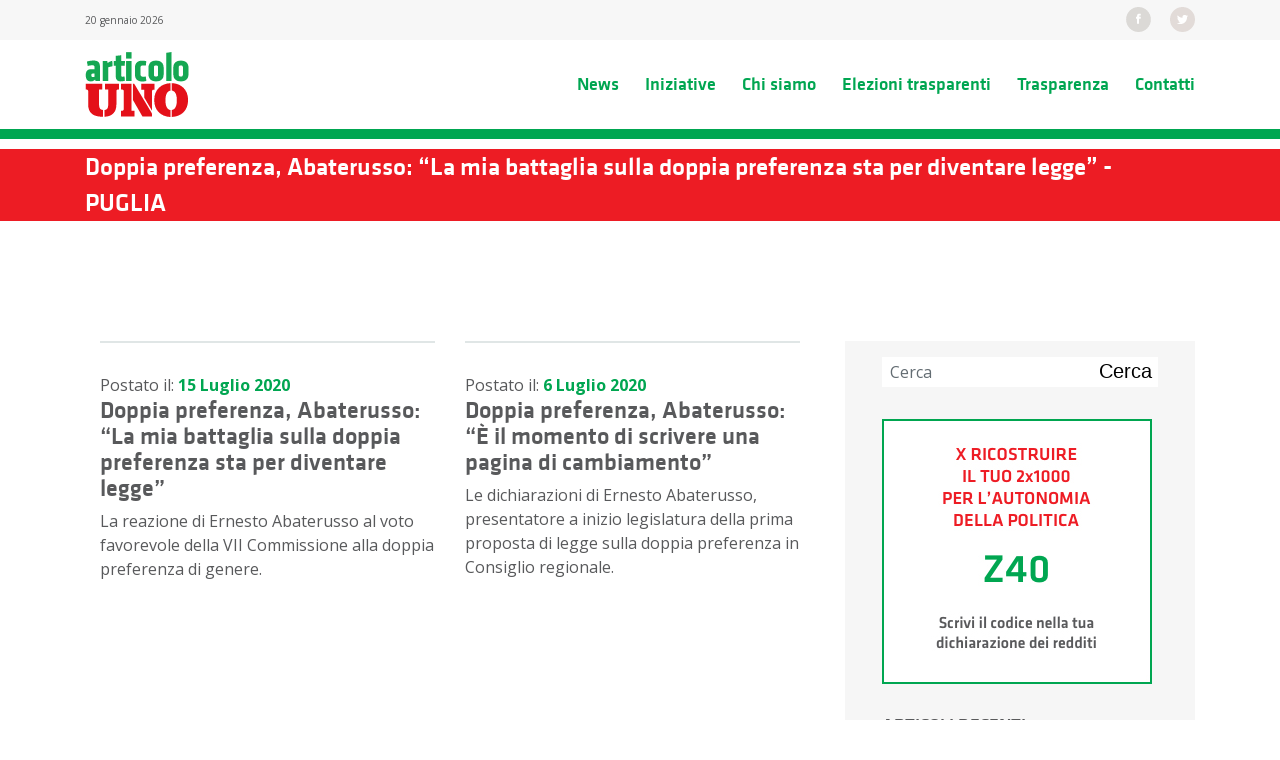

--- FILE ---
content_type: text/html; charset=UTF-8
request_url: http://puglia.articolo1mdp.it/tag/consiglio-regionale-della-puglia/
body_size: 8911
content:

<!doctype html>
<html lang="it-IT">
  <head>
  <meta charset="utf-8">
  <meta http-equiv="x-ua-compatible" content="ie=edge">
  <meta name="viewport" content="width=device-width, initial-scale=1">
  <meta name="twitter:widgets:new-embed-design" content="on">
  <link href="https://fonts.googleapis.com/css?family=Open+Sans:300,400,700" rel="stylesheet">
  <title>consiglio regionale della puglia &#8211; Articolo 1 Puglia</title>
<meta name='robots' content='max-image-preview:large' />
<link rel='dns-prefetch' href='//s.w.org' />
<link rel="alternate" type="application/rss+xml" title="Articolo 1 Puglia &raquo; consiglio regionale della puglia Feed del tag" href="http://puglia.articolo1mdp.it/tag/consiglio-regionale-della-puglia/feed/" />
<script type="text/javascript">
window._wpemojiSettings = {"baseUrl":"https:\/\/s.w.org\/images\/core\/emoji\/13.1.0\/72x72\/","ext":".png","svgUrl":"https:\/\/s.w.org\/images\/core\/emoji\/13.1.0\/svg\/","svgExt":".svg","source":{"concatemoji":"http:\/\/puglia.articolo1mdp.it\/wp-includes\/js\/wp-emoji-release.min.js?ver=5.9.12"}};
/*! This file is auto-generated */
!function(e,a,t){var n,r,o,i=a.createElement("canvas"),p=i.getContext&&i.getContext("2d");function s(e,t){var a=String.fromCharCode;p.clearRect(0,0,i.width,i.height),p.fillText(a.apply(this,e),0,0);e=i.toDataURL();return p.clearRect(0,0,i.width,i.height),p.fillText(a.apply(this,t),0,0),e===i.toDataURL()}function c(e){var t=a.createElement("script");t.src=e,t.defer=t.type="text/javascript",a.getElementsByTagName("head")[0].appendChild(t)}for(o=Array("flag","emoji"),t.supports={everything:!0,everythingExceptFlag:!0},r=0;r<o.length;r++)t.supports[o[r]]=function(e){if(!p||!p.fillText)return!1;switch(p.textBaseline="top",p.font="600 32px Arial",e){case"flag":return s([127987,65039,8205,9895,65039],[127987,65039,8203,9895,65039])?!1:!s([55356,56826,55356,56819],[55356,56826,8203,55356,56819])&&!s([55356,57332,56128,56423,56128,56418,56128,56421,56128,56430,56128,56423,56128,56447],[55356,57332,8203,56128,56423,8203,56128,56418,8203,56128,56421,8203,56128,56430,8203,56128,56423,8203,56128,56447]);case"emoji":return!s([10084,65039,8205,55357,56613],[10084,65039,8203,55357,56613])}return!1}(o[r]),t.supports.everything=t.supports.everything&&t.supports[o[r]],"flag"!==o[r]&&(t.supports.everythingExceptFlag=t.supports.everythingExceptFlag&&t.supports[o[r]]);t.supports.everythingExceptFlag=t.supports.everythingExceptFlag&&!t.supports.flag,t.DOMReady=!1,t.readyCallback=function(){t.DOMReady=!0},t.supports.everything||(n=function(){t.readyCallback()},a.addEventListener?(a.addEventListener("DOMContentLoaded",n,!1),e.addEventListener("load",n,!1)):(e.attachEvent("onload",n),a.attachEvent("onreadystatechange",function(){"complete"===a.readyState&&t.readyCallback()})),(n=t.source||{}).concatemoji?c(n.concatemoji):n.wpemoji&&n.twemoji&&(c(n.twemoji),c(n.wpemoji)))}(window,document,window._wpemojiSettings);
</script>
<style type="text/css">
img.wp-smiley,
img.emoji {
	display: inline !important;
	border: none !important;
	box-shadow: none !important;
	height: 1em !important;
	width: 1em !important;
	margin: 0 0.07em !important;
	vertical-align: -0.1em !important;
	background: none !important;
	padding: 0 !important;
}
</style>
	<link rel='stylesheet' id='wp-block-library-css'  href='http://puglia.articolo1mdp.it/wp-includes/css/dist/block-library/style.min.css?ver=5.9.12' type='text/css' media='all' />
<style id='global-styles-inline-css' type='text/css'>
body{--wp--preset--color--black: #000000;--wp--preset--color--cyan-bluish-gray: #abb8c3;--wp--preset--color--white: #ffffff;--wp--preset--color--pale-pink: #f78da7;--wp--preset--color--vivid-red: #cf2e2e;--wp--preset--color--luminous-vivid-orange: #ff6900;--wp--preset--color--luminous-vivid-amber: #fcb900;--wp--preset--color--light-green-cyan: #7bdcb5;--wp--preset--color--vivid-green-cyan: #00d084;--wp--preset--color--pale-cyan-blue: #8ed1fc;--wp--preset--color--vivid-cyan-blue: #0693e3;--wp--preset--color--vivid-purple: #9b51e0;--wp--preset--gradient--vivid-cyan-blue-to-vivid-purple: linear-gradient(135deg,rgba(6,147,227,1) 0%,rgb(155,81,224) 100%);--wp--preset--gradient--light-green-cyan-to-vivid-green-cyan: linear-gradient(135deg,rgb(122,220,180) 0%,rgb(0,208,130) 100%);--wp--preset--gradient--luminous-vivid-amber-to-luminous-vivid-orange: linear-gradient(135deg,rgba(252,185,0,1) 0%,rgba(255,105,0,1) 100%);--wp--preset--gradient--luminous-vivid-orange-to-vivid-red: linear-gradient(135deg,rgba(255,105,0,1) 0%,rgb(207,46,46) 100%);--wp--preset--gradient--very-light-gray-to-cyan-bluish-gray: linear-gradient(135deg,rgb(238,238,238) 0%,rgb(169,184,195) 100%);--wp--preset--gradient--cool-to-warm-spectrum: linear-gradient(135deg,rgb(74,234,220) 0%,rgb(151,120,209) 20%,rgb(207,42,186) 40%,rgb(238,44,130) 60%,rgb(251,105,98) 80%,rgb(254,248,76) 100%);--wp--preset--gradient--blush-light-purple: linear-gradient(135deg,rgb(255,206,236) 0%,rgb(152,150,240) 100%);--wp--preset--gradient--blush-bordeaux: linear-gradient(135deg,rgb(254,205,165) 0%,rgb(254,45,45) 50%,rgb(107,0,62) 100%);--wp--preset--gradient--luminous-dusk: linear-gradient(135deg,rgb(255,203,112) 0%,rgb(199,81,192) 50%,rgb(65,88,208) 100%);--wp--preset--gradient--pale-ocean: linear-gradient(135deg,rgb(255,245,203) 0%,rgb(182,227,212) 50%,rgb(51,167,181) 100%);--wp--preset--gradient--electric-grass: linear-gradient(135deg,rgb(202,248,128) 0%,rgb(113,206,126) 100%);--wp--preset--gradient--midnight: linear-gradient(135deg,rgb(2,3,129) 0%,rgb(40,116,252) 100%);--wp--preset--duotone--dark-grayscale: url('#wp-duotone-dark-grayscale');--wp--preset--duotone--grayscale: url('#wp-duotone-grayscale');--wp--preset--duotone--purple-yellow: url('#wp-duotone-purple-yellow');--wp--preset--duotone--blue-red: url('#wp-duotone-blue-red');--wp--preset--duotone--midnight: url('#wp-duotone-midnight');--wp--preset--duotone--magenta-yellow: url('#wp-duotone-magenta-yellow');--wp--preset--duotone--purple-green: url('#wp-duotone-purple-green');--wp--preset--duotone--blue-orange: url('#wp-duotone-blue-orange');--wp--preset--font-size--small: 13px;--wp--preset--font-size--medium: 20px;--wp--preset--font-size--large: 36px;--wp--preset--font-size--x-large: 42px;}.has-black-color{color: var(--wp--preset--color--black) !important;}.has-cyan-bluish-gray-color{color: var(--wp--preset--color--cyan-bluish-gray) !important;}.has-white-color{color: var(--wp--preset--color--white) !important;}.has-pale-pink-color{color: var(--wp--preset--color--pale-pink) !important;}.has-vivid-red-color{color: var(--wp--preset--color--vivid-red) !important;}.has-luminous-vivid-orange-color{color: var(--wp--preset--color--luminous-vivid-orange) !important;}.has-luminous-vivid-amber-color{color: var(--wp--preset--color--luminous-vivid-amber) !important;}.has-light-green-cyan-color{color: var(--wp--preset--color--light-green-cyan) !important;}.has-vivid-green-cyan-color{color: var(--wp--preset--color--vivid-green-cyan) !important;}.has-pale-cyan-blue-color{color: var(--wp--preset--color--pale-cyan-blue) !important;}.has-vivid-cyan-blue-color{color: var(--wp--preset--color--vivid-cyan-blue) !important;}.has-vivid-purple-color{color: var(--wp--preset--color--vivid-purple) !important;}.has-black-background-color{background-color: var(--wp--preset--color--black) !important;}.has-cyan-bluish-gray-background-color{background-color: var(--wp--preset--color--cyan-bluish-gray) !important;}.has-white-background-color{background-color: var(--wp--preset--color--white) !important;}.has-pale-pink-background-color{background-color: var(--wp--preset--color--pale-pink) !important;}.has-vivid-red-background-color{background-color: var(--wp--preset--color--vivid-red) !important;}.has-luminous-vivid-orange-background-color{background-color: var(--wp--preset--color--luminous-vivid-orange) !important;}.has-luminous-vivid-amber-background-color{background-color: var(--wp--preset--color--luminous-vivid-amber) !important;}.has-light-green-cyan-background-color{background-color: var(--wp--preset--color--light-green-cyan) !important;}.has-vivid-green-cyan-background-color{background-color: var(--wp--preset--color--vivid-green-cyan) !important;}.has-pale-cyan-blue-background-color{background-color: var(--wp--preset--color--pale-cyan-blue) !important;}.has-vivid-cyan-blue-background-color{background-color: var(--wp--preset--color--vivid-cyan-blue) !important;}.has-vivid-purple-background-color{background-color: var(--wp--preset--color--vivid-purple) !important;}.has-black-border-color{border-color: var(--wp--preset--color--black) !important;}.has-cyan-bluish-gray-border-color{border-color: var(--wp--preset--color--cyan-bluish-gray) !important;}.has-white-border-color{border-color: var(--wp--preset--color--white) !important;}.has-pale-pink-border-color{border-color: var(--wp--preset--color--pale-pink) !important;}.has-vivid-red-border-color{border-color: var(--wp--preset--color--vivid-red) !important;}.has-luminous-vivid-orange-border-color{border-color: var(--wp--preset--color--luminous-vivid-orange) !important;}.has-luminous-vivid-amber-border-color{border-color: var(--wp--preset--color--luminous-vivid-amber) !important;}.has-light-green-cyan-border-color{border-color: var(--wp--preset--color--light-green-cyan) !important;}.has-vivid-green-cyan-border-color{border-color: var(--wp--preset--color--vivid-green-cyan) !important;}.has-pale-cyan-blue-border-color{border-color: var(--wp--preset--color--pale-cyan-blue) !important;}.has-vivid-cyan-blue-border-color{border-color: var(--wp--preset--color--vivid-cyan-blue) !important;}.has-vivid-purple-border-color{border-color: var(--wp--preset--color--vivid-purple) !important;}.has-vivid-cyan-blue-to-vivid-purple-gradient-background{background: var(--wp--preset--gradient--vivid-cyan-blue-to-vivid-purple) !important;}.has-light-green-cyan-to-vivid-green-cyan-gradient-background{background: var(--wp--preset--gradient--light-green-cyan-to-vivid-green-cyan) !important;}.has-luminous-vivid-amber-to-luminous-vivid-orange-gradient-background{background: var(--wp--preset--gradient--luminous-vivid-amber-to-luminous-vivid-orange) !important;}.has-luminous-vivid-orange-to-vivid-red-gradient-background{background: var(--wp--preset--gradient--luminous-vivid-orange-to-vivid-red) !important;}.has-very-light-gray-to-cyan-bluish-gray-gradient-background{background: var(--wp--preset--gradient--very-light-gray-to-cyan-bluish-gray) !important;}.has-cool-to-warm-spectrum-gradient-background{background: var(--wp--preset--gradient--cool-to-warm-spectrum) !important;}.has-blush-light-purple-gradient-background{background: var(--wp--preset--gradient--blush-light-purple) !important;}.has-blush-bordeaux-gradient-background{background: var(--wp--preset--gradient--blush-bordeaux) !important;}.has-luminous-dusk-gradient-background{background: var(--wp--preset--gradient--luminous-dusk) !important;}.has-pale-ocean-gradient-background{background: var(--wp--preset--gradient--pale-ocean) !important;}.has-electric-grass-gradient-background{background: var(--wp--preset--gradient--electric-grass) !important;}.has-midnight-gradient-background{background: var(--wp--preset--gradient--midnight) !important;}.has-small-font-size{font-size: var(--wp--preset--font-size--small) !important;}.has-medium-font-size{font-size: var(--wp--preset--font-size--medium) !important;}.has-large-font-size{font-size: var(--wp--preset--font-size--large) !important;}.has-x-large-font-size{font-size: var(--wp--preset--font-size--x-large) !important;}
</style>
<link rel='stylesheet' id='contact-form-7-css'  href='http://puglia.articolo1mdp.it/wp-content/plugins/contact-form-7/includes/css/styles.css?ver=5.5.6' type='text/css' media='all' />
<link rel='stylesheet' id='sage/css-css'  href='http://puglia.articolo1mdp.it/wp-content/themes/articolouno/dist/styles/main.css' type='text/css' media='all' />
<script type='text/javascript' src='http://puglia.articolo1mdp.it/wp-includes/js/jquery/jquery.min.js?ver=3.6.0' id='jquery-core-js'></script>
<script type='text/javascript' src='http://puglia.articolo1mdp.it/wp-includes/js/jquery/jquery-migrate.min.js?ver=3.3.2' id='jquery-migrate-js'></script>
<link rel="https://api.w.org/" href="http://puglia.articolo1mdp.it/wp-json/" /><link rel="alternate" type="application/json" href="http://puglia.articolo1mdp.it/wp-json/wp/v2/tags/116" /><link rel="EditURI" type="application/rsd+xml" title="RSD" href="http://puglia.articolo1mdp.it/xmlrpc.php?rsd" />
<link rel="wlwmanifest" type="application/wlwmanifest+xml" href="http://puglia.articolo1mdp.it/wp-includes/wlwmanifest.xml" /> 
<meta name="generator" content="WordPress 5.9.12" />
</head>
  <body class="archive tag tag-consiglio-regionale-della-puglia tag-116 sidebar-primary">
    <!--[if IE]>
      <div class="alert alert-warning">
        You are using an <strong>outdated</strong> browser. Please <a href="http://browsehappy.com/">upgrade your browser</a> to improve your experience.      </div>
    <![endif]-->
    <header class="banner">
    <div class="topbar bg-faded">
        <div class="container">
            <div class="row">
                <div class="col-sm-4 data-topbar hidden-xs-down">
                    20 gennaio 2026                </div>

                <div class="col-sm-8 social text-right">

                    <ul class="social-topbar list-inline d-inline">
                        <li class="list-inline-item">
                            <a href="https://www.facebook.com/Articolo1Modempro" title="facebook" target="_blank">
                                <img src="http://puglia.articolo1mdp.it/wp-content/themes/articolouno/dist/images/fb.svg" alt="facebook" height="25px">
                            </a>
                        </li>
                        <li class="list-inline-item">
                            <a href="https://twitter.com/articoloUnoMDP" title="twitter" target="_blank">
                                <img src="http://puglia.articolo1mdp.it/wp-content/themes/articolouno/dist/images/tw.svg" alt="twitter" height="25px">
                            </a>
                        </li>
                    </ul>

                </div>
            </div>
        </div>
    </div>
    <nav class="navbar navbar-toggleable-md navbar-light" role="navigation">
        <div class="container">
            <!-- Brand and toggle get grouped for better mobile display -->
            <div class="navbar-header">
                <button class="navbar-toggler navbar-toggler-right" type="button" data-toggle="collapse" data-target="#bs-example-navbar-collapse-1" aria-controls="navbarSupportedContent" aria-expanded="false" aria-label="Toggle navigation">
                    <span class="navbar-toggler-icon"></span>
                </button>
                <a class="navbar-brand" href="http://puglia.articolo1mdp.it">
                    <img class="img-fluid" src="http://puglia.articolo1mdp.it/wp-content/themes/articolouno/dist/images/logo.svg" height="70px" alt="logo" />
                </a>
            </div>

            <div id="bs-example-navbar-collapse-1" class="collapse navbar-collapse justify-content-end"><ul id="menu-navigazione" class="nav navbar-nav"><li id="menu-item-25" class="menu-item menu-item-type-post_type menu-item-object-page current_page_parent menu-item-25 nav-item"><a title="News" href="http://puglia.articolo1mdp.it/news/" class="nav-link">News</a></li>
<li id="menu-item-423" class="menu-item menu-item-type-post_type menu-item-object-page menu-item-423 nav-item"><a title="Iniziative" href="http://puglia.articolo1mdp.it/iniziative/" class="nav-link">Iniziative</a></li>
<li id="menu-item-139" class="menu-item menu-item-type-post_type menu-item-object-page menu-item-139 nav-item"><a title="Chi siamo" href="http://puglia.articolo1mdp.it/chi-siamo/" class="nav-link">Chi siamo</a></li>
<li id="menu-item-53" class="menu-item menu-item-type-post_type menu-item-object-page menu-item-53 nav-item"><a title="Elezioni trasparenti" href="http://puglia.articolo1mdp.it/elezioni-trasparenti/" class="nav-link">Elezioni trasparenti</a></li>
<li id="menu-item-56" class="menu-item menu-item-type-post_type menu-item-object-page menu-item-56 nav-item"><a title="Trasparenza" href="http://puglia.articolo1mdp.it/trasparenza/" class="nav-link">Trasparenza</a></li>
<li id="menu-item-68" class="menu-item menu-item-type-post_type menu-item-object-page menu-item-68 nav-item"><a title="Contatti" href="http://puglia.articolo1mdp.it/contatti-2/" class="nav-link">Contatti</a></li>
</ul></div>        </div>
    </nav>
</header>
    <div class="breadcrumb">
	<div class="container">
		<div class="row">
                <div class="col-lg-12">
                    <h1>
                    Doppia preferenza, Abaterusso: “La mia battaglia sulla doppia preferenza sta per diventare legge” - PUGLIA                    </h1>
                </div>
            </div>
	</div>
</div>

    <div class="wrap container" role="document">
      <div class="content row">
        <main class="main">
          <div class="rassegna-stampa-row">
	<div class="container">
		<div class="row">
							<article class="light-box col-md-6 post-508 post type-post status-publish format-standard has-post-thumbnail hentry category-politica category-puglia tag-consiglio-regionale-della-puglia tag-doppia-preferenza tag-elezioni-regionali tag-parita-di-genere tag-puglia tag-regionali-2020">
                    <header>
                        <p>Postato il: <span class="verde"><strong><time class="updated" datetime="2020-07-15T12:11:35+00:00">15 Luglio 2020</time></strong></span></p>
                        <h2 class="entry-title territori-head"><a href="http://puglia.articolo1mdp.it/doppia-preferenza-abaterusso-la-mia-battaglia-sulla-doppia-preferenza-sta-per-diventare-legge/">Doppia preferenza, Abaterusso: “La mia battaglia sulla doppia preferenza sta per diventare legge”</a></h2>
                                            </header>
                    <div class="entry-content">
                        La reazione di Ernesto Abaterusso al voto favorevole della VII Commissione alla doppia preferenza di genere.                    </div>
                </article>
							<article class="light-box col-md-6 post-502 post type-post status-publish format-standard has-post-thumbnail hentry category-politica category-puglia tag-consiglio-regionale-della-puglia tag-doppia-preferenza tag-elezioni-regionali tag-legge-elettorale tag-parita-di-genere">
                    <header>
                        <p>Postato il: <span class="verde"><strong><time class="updated" datetime="2020-07-06T11:34:07+00:00">6 Luglio 2020</time></strong></span></p>
                        <h2 class="entry-title territori-head"><a href="http://puglia.articolo1mdp.it/doppia-preferenza-abaterusso-e-il-momento-di-scrivere-una-pagina-di-cambiamento/">Doppia preferenza, Abaterusso: “È il momento di scrivere una pagina di cambiamento”</a></h2>
                                            </header>
                    <div class="entry-content">
                        Le dichiarazioni di Ernesto Abaterusso, presentatore a inizio legislatura della prima proposta di legge sulla doppia preferenza in Consiglio regionale.                    </div>
                </article>
				</div>
	</div>

	<div class="other-article d-flex align-items-center justify-content-center">
			</div>
</div>        </main><!-- /.main -->
      
                  <aside class="sidebar">
            <section class="widget search-2 widget_search"><form action="http://puglia.articolo1mdp.it/" method="get" class="search-form form-inline">
    <fieldset>
		<div class="input-group">
			<input type="text" name="s" id="search" placeholder="Cerca" value="" class="form-control" />
			<span class="input-group-addon">
				<button type="submit" class="">Cerca</button>
			</span>
		</div>
    </fieldset>
</form></section><section class="widget media_image-2 widget_media_image"><a href="https://articolo1mdp.it/contribuisci/" rel="httpsarticolo1mdpitcontribuisci noopener" target="_blank"><img width="270" height="265" src="http://puglia.articolo1mdp.it/wp-content/uploads/2019/06/Sito-regionale-banner2x1000.jpg" class="image wp-image-75  attachment-full size-full" alt="" loading="lazy" style="max-width: 100%; height: auto;" srcset="http://puglia.articolo1mdp.it/wp-content/uploads/2019/06/Sito-regionale-banner2x1000.jpg 270w, http://puglia.articolo1mdp.it/wp-content/uploads/2019/06/Sito-regionale-banner2x1000-80x80.jpg 80w" sizes="(max-width: 270px) 100vw, 270px" /></a></section>
		<section class="widget recent-posts-2 widget_recent_entries">
		<h3>Articoli recenti</h3>
		<ul>
											<li>
					<a href="http://puglia.articolo1mdp.it/primarie-pd-nostro-contributo-determinante-per-la-vittoria-di-elly-schlein-ora-lavoreremo-al-fianco-della-nuova-segretaria-per-ricomporre-lo-spirito-unitario-e-riportare-la-sinistra-al-gove/">Primarie Pd: “Nostro contributo determinante per la vittoria di Elly Schlein. Ora lavoreremo al fianco della nuova Segretaria per ricomporre lo spirito unitario e riportare la sinistra al Governo”</a>
									</li>
											<li>
					<a href="http://puglia.articolo1mdp.it/trivelle-articolo-uno-terra-di-bari-i-difficili-equilibrismi-di-lacatena-sulle-trivelle-non-possono-e-non-devono-essere-pagati-dai-pugliesi/">Trivelle, Articolo Uno Terra di Bari: “I difficili equilibrismi di Lacatena sulle trivelle non possono e non devono essere pagati dai pugliesi”</a>
									</li>
											<li>
					<a href="http://puglia.articolo1mdp.it/deleghe-ai-consiglieri-articolo-uno-puglia-atto-inadeguato-che-premia-i-cambi-di-casacca-e-tradisce-la-volonta-degli-elettori/">Deleghe ai consiglieri, Articolo Uno Puglia: “Atto inadeguato che premia i cambi di casacca e tradisce la volontà degli elettori”</a>
									</li>
					</ul>

		</section><section class="widget archives-2 widget_archive"><h3>Archivi</h3>
			<ul>
					<li><a href='http://puglia.articolo1mdp.it/2023/02/'>Febbraio 2023</a></li>
	<li><a href='http://puglia.articolo1mdp.it/2023/01/'>Gennaio 2023</a></li>
	<li><a href='http://puglia.articolo1mdp.it/2022/12/'>Dicembre 2022</a></li>
	<li><a href='http://puglia.articolo1mdp.it/2022/11/'>Novembre 2022</a></li>
	<li><a href='http://puglia.articolo1mdp.it/2022/10/'>Ottobre 2022</a></li>
	<li><a href='http://puglia.articolo1mdp.it/2022/09/'>Settembre 2022</a></li>
	<li><a href='http://puglia.articolo1mdp.it/2022/08/'>Agosto 2022</a></li>
	<li><a href='http://puglia.articolo1mdp.it/2022/07/'>Luglio 2022</a></li>
	<li><a href='http://puglia.articolo1mdp.it/2022/06/'>Giugno 2022</a></li>
	<li><a href='http://puglia.articolo1mdp.it/2022/05/'>Maggio 2022</a></li>
	<li><a href='http://puglia.articolo1mdp.it/2022/04/'>Aprile 2022</a></li>
	<li><a href='http://puglia.articolo1mdp.it/2022/03/'>Marzo 2022</a></li>
	<li><a href='http://puglia.articolo1mdp.it/2022/02/'>Febbraio 2022</a></li>
	<li><a href='http://puglia.articolo1mdp.it/2022/01/'>Gennaio 2022</a></li>
	<li><a href='http://puglia.articolo1mdp.it/2021/12/'>Dicembre 2021</a></li>
	<li><a href='http://puglia.articolo1mdp.it/2021/11/'>Novembre 2021</a></li>
	<li><a href='http://puglia.articolo1mdp.it/2021/09/'>Settembre 2021</a></li>
	<li><a href='http://puglia.articolo1mdp.it/2021/08/'>Agosto 2021</a></li>
	<li><a href='http://puglia.articolo1mdp.it/2021/04/'>Aprile 2021</a></li>
	<li><a href='http://puglia.articolo1mdp.it/2021/03/'>Marzo 2021</a></li>
	<li><a href='http://puglia.articolo1mdp.it/2021/02/'>Febbraio 2021</a></li>
	<li><a href='http://puglia.articolo1mdp.it/2020/11/'>Novembre 2020</a></li>
	<li><a href='http://puglia.articolo1mdp.it/2020/10/'>Ottobre 2020</a></li>
	<li><a href='http://puglia.articolo1mdp.it/2020/07/'>Luglio 2020</a></li>
	<li><a href='http://puglia.articolo1mdp.it/2020/06/'>Giugno 2020</a></li>
	<li><a href='http://puglia.articolo1mdp.it/2020/05/'>Maggio 2020</a></li>
	<li><a href='http://puglia.articolo1mdp.it/2020/04/'>Aprile 2020</a></li>
	<li><a href='http://puglia.articolo1mdp.it/2020/03/'>Marzo 2020</a></li>
	<li><a href='http://puglia.articolo1mdp.it/2020/02/'>Febbraio 2020</a></li>
	<li><a href='http://puglia.articolo1mdp.it/2020/01/'>Gennaio 2020</a></li>
	<li><a href='http://puglia.articolo1mdp.it/2019/11/'>Novembre 2019</a></li>
	<li><a href='http://puglia.articolo1mdp.it/2019/10/'>Ottobre 2019</a></li>
	<li><a href='http://puglia.articolo1mdp.it/2019/09/'>Settembre 2019</a></li>
	<li><a href='http://puglia.articolo1mdp.it/2019/08/'>Agosto 2019</a></li>
	<li><a href='http://puglia.articolo1mdp.it/2019/07/'>Luglio 2019</a></li>
	<li><a href='http://puglia.articolo1mdp.it/2019/06/'>Giugno 2019</a></li>
	<li><a href='http://puglia.articolo1mdp.it/2019/05/'>Maggio 2019</a></li>
	<li><a href='http://puglia.articolo1mdp.it/2019/04/'>Aprile 2019</a></li>
			</ul>

			</section><section class="widget_text widget custom_html-2 widget_custom_html"><h3>Twitter</h3><div class="textwidget custom-html-widget"><a class="twitter-timeline" href="https://twitter.com/articoloUnoMDP?ref_src=twsrc%5Etfw" data-tweet-limit="3">Tweets by articoloUnoMDP</a> <script async src="https://platform.twitter.com/widgets.js" charset="utf-8"></script></div></section><section class="widget_text widget custom_html-3 widget_custom_html"><h3>Facebook</h3><div class="textwidget custom-html-widget"><iframe src="https://www.facebook.com/plugins/page.php?href=https%3A%2F%2Fwww.facebook.com%2FArticolo1Modempro%2F&tabs=timeline&width=270&height=70&small_header=false&adapt_container_width=true&hide_cover=false&show_facepile=true&appId=404726650122541" width="270" height="90" style="border:none;overflow:hidden" scrolling="no" frameborder="0" allowtransparency="true" allow="encrypted-media"></iframe></div></section><section class="widget_text widget custom_html-7 widget_custom_html"><h3>Facebook Puglia</h3><div class="textwidget custom-html-widget"><iframe src="https://www.facebook.com/plugins/page.php?href=https%3A%2F%2Fwww.facebook.com%2Fpuglia.articolouno%2F&tabs=timeline&width=340&height=500&small_header=false&adapt_container_width=true&hide_cover=false&show_facepile=true&appId" width="270" height="90" style="border:none;overflow:hidden" scrolling="no" frameborder="0" allowtransparency="true" allow="encrypted-media"></iframe></div></section>          </aside><!-- /.sidebar -->
              </div><!-- /.content -->
    </div><!-- /.wrap -->
    <div class="divider"></div>
<footer class="content-info">
	<div class="container">
		<div class="row">
			<section class="widget text-2 widget_text col-md-6 col-lg-3">			<div class="textwidget"><p><img style="margin-bottom: 50px;" src="https://articolo1mdp.it/assets/uploads/2019/04/logo_bianco_footer-02.svg" alt="logo footer" height="50px" /></p>
<h4>PUGLIA</h4>
<p>PUGLIA@articolo1mdp.it</p>
<ul class="social-topbar list-inline d-inline">
<li class="list-inline-item"><a title="facebook" href="https://www.facebook.com/Articolo1Modempro" target="_blank" rel="noopener"><br />
<img src="https://articolo1mdp.it/assets/themes/articolouno/dist/images/fb-footer.svg" alt="facebook" height="25px" /><br />
</a></li>
<li class="list-inline-item"><a title="twitter" href="https://twitter.com/articoloUnoMDP" target="_blank" rel="noopener"><br />
<img src="https://articolo1mdp.it/assets/themes/articolouno/dist/images/tw-footer.svg" alt="twitter" height="25px" /><br />
</a></li>
</ul>
</div>
		</section><section class="widget text-3 widget_text col-md-6 col-lg-3"><h3>ISCRIVITI ALLA NEWSLETTER</h3>			<div class="textwidget"><p><!-- Begin MailChimp Signup Form --></p>
<div id="mc_embed_signup">
<form action="//articolo1mdp.us15.list-manage.com/subscribe/post?u=b685c15d8d9a80f9e3f7e4f9c&amp;id=02de22f7d9" method="post" id="mc-embedded-subscribe-form" name="mc-embedded-subscribe-form" class="validate" target="_blank" novalidate="" >
<div id="mc_embed_signup_scroll">
<div class="form-group">
    <input type="text" value="" name="MMERGE1" class="form-control required" id="mce-MMERGE1" placeholder="Nome e cognome*">
</div>
<div class="form-group">
    <input type="email" value="" name="EMAIL" class="form-control required email" id="mce-EMAIL" placeholder="E-mail*">
</div>
<div class="form-group size1of2">
	<input type="number" name="MMERGE2" class="form-control required" value="" id="mce-MMERGE2" placeholder="CAP*">
</div>
<div class="form-group input-group">
<ul class="list-inline">
<li><input type="checkbox" value="1" name="group[1093][1]" id="mce-group[1093]-1093-0"><label for="mce-group[1093]-1093-0"> &nbsp; Accetto la <a href="https://articolo1mdp.it/privacy">Privacy Policy</a></label></li>
</ul>
</div>
<div id="mce-responses" class="clear">
<div class="response" id="mce-error-response" style="display:none"></div>
<div class="response" id="mce-success-response" style="display:none"></div>
</p></div>
<p>    <!-- real people should not fill this in and expect good things - do not remove this or risk form bot signups--></p>
<div style="position: absolute; left: -5000px;" aria-hidden="true"><input type="text" name="b_b685c15d8d9a80f9e3f7e4f9c_02de22f7d9" tabindex="-1" value=""></div>
<div class="clear text-right"><input type="submit" value="ISCRIVITI" name="subscribe" id="mc-embedded-subscribe" class="button btn btn-primary" style="width: 100%;"></div>
</p></div>
</form>
</div>
<p><script type="text/javascript" src="//s3.amazonaws.com/downloads.mailchimp.com/js/mc-validate.js"></script><script type="text/javascript">(function($) {window.fnames = new Array(); window.ftypes = new Array();fnames[0]='EMAIL';ftypes[0]='email';fnames[1]='FNAME';ftypes[1]='text';fnames[2]='MMERGE2';ftypes[2]='number'; /*
 * Translated default messages for the $ validation plugin.
 * Locale: IT
 */
$.extend($.validator.messages, {
       required: "Campo obbligatorio.",
       remote: "Controlla questo campo.",
       email: "Inserisci un indirizzo email valido.",
       url: "Inserisci un indirizzo web valido.",
       date: "Inserisci una data valida.",
       dateISO: "Inserisci una data valida (ISO).",
       number: "Inserisci un numero valido.",
       digits: "Inserisci solo numeri.",
       creditcard: "Inserisci un numero di carta di credito valido.",
       equalTo: "Il valore non corrisponde.",
       accept: "Inserisci un valore con un&apos;estensione valida.",
       maxlength: $.validator.format("Non inserire pi&ugrave; di {0} caratteri."),
       minlength: $.validator.format("Inserisci almeno {0} caratteri."),
       rangelength: $.validator.format("Inserisci un valore compreso tra {0} e {1} caratteri."),
       range: $.validator.format("Inserisci un valore compreso tra {0} e {1}."),
       max: $.validator.format("Inserisci un valore minore o uguale a {0}."),
       min: $.validator.format("Inserisci un valore maggiore o uguale a {0}.")
});}(jQuery));var $mcj = jQuery.noConflict(true);</script><br />
<!--End mc_embed_signup--></p>
</div>
		</section>		</div>
  </div>
</footer>

<div class="footer-copy">
	<div class="container text-center">
		<p>
			Articolo 1 &copy; 2017 - Tutti i diritti riservati - Powered by <a style="color: #fff;" href="http://www.bakeagency.it" target="_blank"><strong>Bake</strong></a>
		</p>
	</div>
</div>
<script type='text/javascript' src='http://puglia.articolo1mdp.it/wp-includes/js/dist/vendor/regenerator-runtime.min.js?ver=0.13.9' id='regenerator-runtime-js'></script>
<script type='text/javascript' src='http://puglia.articolo1mdp.it/wp-includes/js/dist/vendor/wp-polyfill.min.js?ver=3.15.0' id='wp-polyfill-js'></script>
<script type='text/javascript' id='contact-form-7-js-extra'>
/* <![CDATA[ */
var wpcf7 = {"api":{"root":"http:\/\/puglia.articolo1mdp.it\/wp-json\/","namespace":"contact-form-7\/v1"}};
/* ]]> */
</script>
<script type='text/javascript' src='http://puglia.articolo1mdp.it/wp-content/plugins/contact-form-7/includes/js/index.js?ver=5.5.6' id='contact-form-7-js'></script>
<script type='text/javascript' src='http://puglia.articolo1mdp.it/wp-content/themes/articolouno/dist/scripts/main.js' id='sage/js-js'></script>
  </body>
</html>


--- FILE ---
content_type: image/svg+xml
request_url: http://puglia.articolo1mdp.it/wp-content/themes/articolouno/dist/images/fb.svg
body_size: 333
content:
<svg width="201" height="200" viewBox="0 0 201 200" version="1.1" xmlns="http://www.w3.org/2000/svg"><title>fb</title><g id="Page-1" stroke="none" stroke-width="1" fill="none" fill-rule="evenodd"><g id="fb" fill-rule="nonzero"><circle id="Oval" fill="#DBD9D6" cx="100.9" cy="100" r="100"/><path d="M106.5 77.7v-6.5c0-3.2 2.1-3.9 3.6-3.9h9.1V53.5l-12.5-.1c-13.9 0-17 10.3-17 17v7.3h-8v16.2h8.1v40.4H106V93.9h12l.6-6.4.9-9.8h-13z" id="XMLID_19_" fill="#FFF"/></g></g></svg>